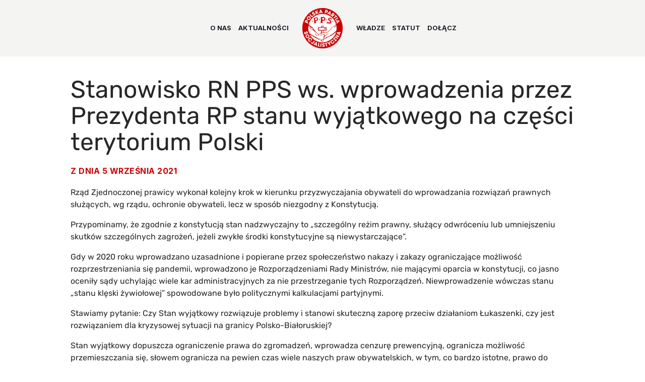

--- FILE ---
content_type: text/css; charset=utf-8
request_url: https://ppspl.eu/wp-content/cache/min/1/wp-content/plugins/bip-pages/css/style.css?ver=1747060421
body_size: 420
content:
article.type-bip .entry-title>span.bip-title-container,article.type-bip .entry-title>a{background-image:url(../../../../../../../plugins/bip-pages/assets/bip-logos/bip-simple-color_500px.png);background-size:40px;background-position:right;background-repeat:no-repeat;padding-right:45px}.bip-footer{border:1px solid currentColor;padding:1em;column-count:2}@media only screen and (max-width:768px){.bip-footer{column-count:1}}.bip-footer p{break-inside:avoid;page-break-inside:avoid;margin-top:0;margin-bottom:0}.bip-main-logo{float:right}form.bip-search{margin-top:1em}form.bip-search label{max-width:80%;float:left;margin-right:.5em}form.bip-search input[type=search]{width:100%}.bip-org-info{margin:1em 0}.bip-org-info address{font-style:normal;font-family:inherit}.bip-org-info p{margin:0}.widget_bip-logo a{display:block;text-align:center;text-decoration:none}.widget_bip-logo a:hover{text-decoration:none}img.bip-widget-logo{width:250px}.bip_page_bip-pages-checklist #wpbody-content ul{list-style:disc;padding-left:1em}

--- FILE ---
content_type: text/css; charset=utf-8
request_url: https://ppspl.eu/wp-content/uploads/elementor/css/post-4937.css?ver=1683623859
body_size: 1076
content:
.elementor-4937 .elementor-element.elementor-element-55b530b > .elementor-container{max-width:1000px;}.elementor-4937 .elementor-element.elementor-element-55b530b{margin-top:40px;margin-bottom:0px;}.elementor-4937 .elementor-element.elementor-element-799fef2 > .elementor-widget-wrap > .elementor-widget:not(.elementor-widget__width-auto):not(.elementor-widget__width-initial):not(:last-child):not(.elementor-absolute){margin-bottom:20px;}.elementor-4937 .elementor-element.elementor-element-799fef2 > .elementor-element-populated{padding:0px 0px 0px 0px;}.elementor-4937 .elementor-element.elementor-element-c2ccb8b .elementor-heading-title{font-size:3em;}.elementor-4937 .elementor-element.elementor-element-cb26cc1 .elementor-icon-list-items:not(.elementor-inline-items) .elementor-icon-list-item:not(:last-child){padding-bottom:calc(0px/2);}.elementor-4937 .elementor-element.elementor-element-cb26cc1 .elementor-icon-list-items:not(.elementor-inline-items) .elementor-icon-list-item:not(:first-child){margin-top:calc(0px/2);}.elementor-4937 .elementor-element.elementor-element-cb26cc1 .elementor-icon-list-items.elementor-inline-items .elementor-icon-list-item{margin-right:calc(0px/2);margin-left:calc(0px/2);}.elementor-4937 .elementor-element.elementor-element-cb26cc1 .elementor-icon-list-items.elementor-inline-items{margin-right:calc(-0px/2);margin-left:calc(-0px/2);}body.rtl .elementor-4937 .elementor-element.elementor-element-cb26cc1 .elementor-icon-list-items.elementor-inline-items .elementor-icon-list-item:after{left:calc(-0px/2);}body:not(.rtl) .elementor-4937 .elementor-element.elementor-element-cb26cc1 .elementor-icon-list-items.elementor-inline-items .elementor-icon-list-item:after{right:calc(-0px/2);}.elementor-4937 .elementor-element.elementor-element-cb26cc1 .elementor-icon-list-icon{width:14px;}.elementor-4937 .elementor-element.elementor-element-cb26cc1 .elementor-icon-list-icon i{font-size:14px;}.elementor-4937 .elementor-element.elementor-element-cb26cc1 .elementor-icon-list-icon svg{--e-icon-list-icon-size:14px;}.elementor-4937 .elementor-element.elementor-element-cb26cc1 .elementor-icon-list-text, .elementor-4937 .elementor-element.elementor-element-cb26cc1 .elementor-icon-list-text a{color:var( --e-global-color-astglobalcolor0 );}.elementor-4937 .elementor-element.elementor-element-cb26cc1 .elementor-icon-list-item{font-family:"Inter", Sans-serif;font-size:1em;font-weight:700;text-transform:uppercase;line-height:1.4em;letter-spacing:0.5px;}.elementor-4937 .elementor-element.elementor-element-cb26cc1 > .elementor-widget-container{border-radius:25px 25px 25px 25px;}.elementor-4937 .elementor-element.elementor-element-ba883d7 > .elementor-container{max-width:1000px;}.elementor-4937 .elementor-element.elementor-element-ba883d7{margin-top:20px;margin-bottom:20px;}.elementor-4937 .elementor-element.elementor-element-9468a97 > .elementor-element-populated{padding:0px 0px 0px 0px;}.elementor-4937 .elementor-element.elementor-element-98dc0af > .elementor-container{max-width:1000px;}.elementor-4937 .elementor-element.elementor-element-98dc0af > .elementor-background-overlay{opacity:0.1;transition:background 0.3s, border-radius 0.3s, opacity 0.3s;}.elementor-4937 .elementor-element.elementor-element-98dc0af{transition:background 0.3s, border 0.3s, border-radius 0.3s, box-shadow 0.3s;margin-top:0px;margin-bottom:0px;padding:0px 40px 40px 40px;}.elementor-4937 .elementor-element.elementor-element-12e9b0b:not(.elementor-motion-effects-element-type-background) > .elementor-widget-wrap, .elementor-4937 .elementor-element.elementor-element-12e9b0b > .elementor-widget-wrap > .elementor-motion-effects-container > .elementor-motion-effects-layer{background-color:#442B2B;background-image:url("https://ppspl.eu/wp-content/uploads/2022/05/P1090102-scaled.jpg");background-position:center center;background-repeat:no-repeat;background-size:cover;}.elementor-4937 .elementor-element.elementor-element-12e9b0b > .elementor-element-populated >  .elementor-background-overlay{background-color:#5A5A5A;opacity:0.7;}.elementor-4937 .elementor-element.elementor-element-12e9b0b > .elementor-element-populated > .elementor-background-overlay{mix-blend-mode:multiply;transition:background 0.3s, border-radius 0.3s, opacity 0.3s;}.elementor-4937 .elementor-element.elementor-element-12e9b0b > .elementor-element-populated, .elementor-4937 .elementor-element.elementor-element-12e9b0b > .elementor-element-populated > .elementor-background-overlay, .elementor-4937 .elementor-element.elementor-element-12e9b0b > .elementor-background-slideshow{border-radius:25px 25px 25px 25px;}.elementor-4937 .elementor-element.elementor-element-12e9b0b > .elementor-element-populated{transition:background 0.3s, border 0.3s, border-radius 0.3s, box-shadow 0.3s;padding:40px 80px 40px 80px;}.elementor-4937 .elementor-element.elementor-element-8279f8f{text-align:center;}.elementor-4937 .elementor-element.elementor-element-8279f8f .elementor-heading-title{color:#FFFFFF;}.elementor-4937 .elementor-element.elementor-element-1b6da38{text-align:center;color:#FFFFFF;font-weight:600;line-height:1.3em;}.elementor-4937 .elementor-element.elementor-element-1b6da38 > .elementor-widget-container{padding:0px 40px 0px 40px;}.elementor-4937 .elementor-element.elementor-element-154ad75 .elementor-button .elementor-align-icon-right{margin-left:24px;}.elementor-4937 .elementor-element.elementor-element-154ad75 .elementor-button .elementor-align-icon-left{margin-right:24px;}.elementor-4937 .elementor-element.elementor-element-154ad75 .elementor-button{text-transform:uppercase;fill:var( --e-global-color-astglobalcolor0 );color:var( --e-global-color-astglobalcolor0 );background-color:#FFFFFF;border-style:solid;border-width:0px 0px 0px 0px;border-color:var( --e-global-color-astglobalcolor0 );border-radius:40px 40px 40px 40px;}.elementor-4937 .elementor-element.elementor-element-154ad75 .elementor-button:hover, .elementor-4937 .elementor-element.elementor-element-154ad75 .elementor-button:focus{color:#FFFFFF;background-color:var( --e-global-color-astglobalcolor1 );border-color:var( --e-global-color-astglobalcolor1 );}.elementor-4937 .elementor-element.elementor-element-154ad75 .elementor-button:hover svg, .elementor-4937 .elementor-element.elementor-element-154ad75 .elementor-button:focus svg{fill:#FFFFFF;}@media(max-width:1024px){.elementor-4937 .elementor-element.elementor-element-55b530b{padding:0px 20px 0px 20px;}.elementor-4937 .elementor-element.elementor-element-799fef2 > .elementor-widget-wrap > .elementor-widget:not(.elementor-widget__width-auto):not(.elementor-widget__width-initial):not(:last-child):not(.elementor-absolute){margin-bottom:15px;}.elementor-4937 .elementor-element.elementor-element-c2ccb8b .elementor-heading-title{font-size:2em;}.elementor-4937 .elementor-element.elementor-element-ba883d7{padding:0px 20px 0px 20px;}.elementor-4937 .elementor-element.elementor-element-98dc0af{padding:0px 20px 20px 20px;}.elementor-4937 .elementor-element.elementor-element-12e9b0b > .elementor-element-populated{padding:20px 20px 20px 20px;}.elementor-4937 .elementor-element.elementor-element-154ad75 .elementor-button{border-width:0px 0px 0px 0px;}}@media(max-width:767px){.elementor-4937 .elementor-element.elementor-element-55b530b{margin-top:20px;margin-bottom:0px;}.elementor-4937 .elementor-element.elementor-element-799fef2 > .elementor-widget-wrap > .elementor-widget:not(.elementor-widget__width-auto):not(.elementor-widget__width-initial):not(:last-child):not(.elementor-absolute){margin-bottom:10px;}.elementor-4937 .elementor-element.elementor-element-799fef2 > .elementor-element-populated{padding:0px 0px 0px 0px;}.elementor-4937 .elementor-element.elementor-element-c2ccb8b .elementor-heading-title{font-size:2em;}.elementor-4937 .elementor-element.elementor-element-cb26cc1 .elementor-icon-list-item{font-size:1em;line-height:1.4em;}.elementor-4937 .elementor-element.elementor-element-ba883d7{margin-top:20px;margin-bottom:20px;}.elementor-4937 .elementor-element.elementor-element-98dc0af{padding:0px 20px 24px 20px;}.elementor-4937 .elementor-element.elementor-element-12e9b0b > .elementor-element-populated{padding:20px 20px 20px 20px;}.elementor-4937 .elementor-element.elementor-element-1b6da38{line-height:1.2em;}.elementor-4937 .elementor-element.elementor-element-1b6da38 > .elementor-widget-container{margin:0px 0px -10px 0px;padding:0px 0px 0px 0px;}.elementor-4937 .elementor-element.elementor-element-154ad75 .elementor-button{border-width:0px 0px 0px 0px;}}